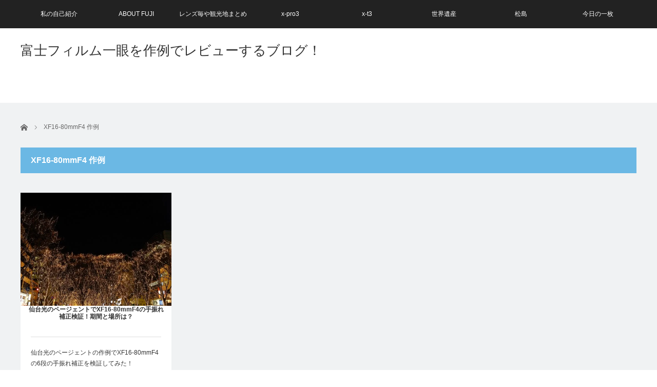

--- FILE ---
content_type: text/html; charset=UTF-8
request_url: https://fuji-x.jp/tag/xf16-80mmf4-%E4%BD%9C%E4%BE%8B/
body_size: 9078
content:
<!DOCTYPE html>
<html class="pc" lang="ja">
<head>
<meta charset="UTF-8">
<!--[if IE]><meta http-equiv="X-UA-Compatible" content="IE=edge"><![endif]-->
<meta name="viewport" content="width=device-width">
<title>XF16-80mmF4 作例に関する記事一覧</title>
<meta name="description" content="富士フィルムのミラーレス一眼で私が撮影した観光写真や草花など自然写真を紹介するブログです。">
<link rel="pingback" href="https://fuji-x.jp/xmlrpc.php">
<link rel="shortcut icon" href="https://fuji-x.jp/wp-content/uploads/2020/02/favicon.ico">
<meta name='robots' content='max-image-preview:large' />
<link rel='dns-prefetch' href='//s.w.org' />
<link rel="alternate" type="application/rss+xml" title="富士フィルム一眼を作例でレビューするブログ！ &raquo; フィード" href="https://fuji-x.jp/feed/" />
<link rel="alternate" type="application/rss+xml" title="富士フィルム一眼を作例でレビューするブログ！ &raquo; コメントフィード" href="https://fuji-x.jp/comments/feed/" />
<link rel="alternate" type="application/rss+xml" title="富士フィルム一眼を作例でレビューするブログ！ &raquo; XF16-80mmF4 作例 タグのフィード" href="https://fuji-x.jp/tag/xf16-80mmf4-%e4%bd%9c%e4%be%8b/feed/" />
		<script type="text/javascript">
			window._wpemojiSettings = {"baseUrl":"https:\/\/s.w.org\/images\/core\/emoji\/13.0.1\/72x72\/","ext":".png","svgUrl":"https:\/\/s.w.org\/images\/core\/emoji\/13.0.1\/svg\/","svgExt":".svg","source":{"concatemoji":"https:\/\/fuji-x.jp\/wp-includes\/js\/wp-emoji-release.min.js?ver=5.7.14"}};
			!function(e,a,t){var n,r,o,i=a.createElement("canvas"),p=i.getContext&&i.getContext("2d");function s(e,t){var a=String.fromCharCode;p.clearRect(0,0,i.width,i.height),p.fillText(a.apply(this,e),0,0);e=i.toDataURL();return p.clearRect(0,0,i.width,i.height),p.fillText(a.apply(this,t),0,0),e===i.toDataURL()}function c(e){var t=a.createElement("script");t.src=e,t.defer=t.type="text/javascript",a.getElementsByTagName("head")[0].appendChild(t)}for(o=Array("flag","emoji"),t.supports={everything:!0,everythingExceptFlag:!0},r=0;r<o.length;r++)t.supports[o[r]]=function(e){if(!p||!p.fillText)return!1;switch(p.textBaseline="top",p.font="600 32px Arial",e){case"flag":return s([127987,65039,8205,9895,65039],[127987,65039,8203,9895,65039])?!1:!s([55356,56826,55356,56819],[55356,56826,8203,55356,56819])&&!s([55356,57332,56128,56423,56128,56418,56128,56421,56128,56430,56128,56423,56128,56447],[55356,57332,8203,56128,56423,8203,56128,56418,8203,56128,56421,8203,56128,56430,8203,56128,56423,8203,56128,56447]);case"emoji":return!s([55357,56424,8205,55356,57212],[55357,56424,8203,55356,57212])}return!1}(o[r]),t.supports.everything=t.supports.everything&&t.supports[o[r]],"flag"!==o[r]&&(t.supports.everythingExceptFlag=t.supports.everythingExceptFlag&&t.supports[o[r]]);t.supports.everythingExceptFlag=t.supports.everythingExceptFlag&&!t.supports.flag,t.DOMReady=!1,t.readyCallback=function(){t.DOMReady=!0},t.supports.everything||(n=function(){t.readyCallback()},a.addEventListener?(a.addEventListener("DOMContentLoaded",n,!1),e.addEventListener("load",n,!1)):(e.attachEvent("onload",n),a.attachEvent("onreadystatechange",function(){"complete"===a.readyState&&t.readyCallback()})),(n=t.source||{}).concatemoji?c(n.concatemoji):n.wpemoji&&n.twemoji&&(c(n.twemoji),c(n.wpemoji)))}(window,document,window._wpemojiSettings);
		</script>
		<style type="text/css">
img.wp-smiley,
img.emoji {
	display: inline !important;
	border: none !important;
	box-shadow: none !important;
	height: 1em !important;
	width: 1em !important;
	margin: 0 .07em !important;
	vertical-align: -0.1em !important;
	background: none !important;
	padding: 0 !important;
}
</style>
	<link rel='stylesheet' id='style-css'  href='https://fuji-x.jp/wp-content/themes/view_tcd032/style.css?ver=2.4.4' type='text/css' media='screen' />
<link rel='stylesheet' id='wp-block-library-css'  href='https://fuji-x.jp/wp-includes/css/dist/block-library/style.min.css?ver=5.7.14' type='text/css' media='all' />
<link rel='stylesheet' id='quads-style-css-css'  href='https://fuji-x.jp/wp-content/plugins/quick-adsense-reloaded/includes/gutenberg/dist/blocks.style.build.css?ver=2.0.98.1' type='text/css' media='all' />
<link rel='stylesheet' id='toc-screen-css'  href='https://fuji-x.jp/wp-content/plugins/table-of-contents-plus/screen.min.css?ver=2411.1' type='text/css' media='all' />
<style id='quads-styles-inline-css' type='text/css'>

    .quads-location ins.adsbygoogle {
        background: transparent !important;
    }.quads-location .quads_rotator_img{ opacity:1 !important;}
    .quads.quads_ad_container { display: grid; grid-template-columns: auto; grid-gap: 10px; padding: 10px; }
    .grid_image{animation: fadeIn 0.5s;-webkit-animation: fadeIn 0.5s;-moz-animation: fadeIn 0.5s;
        -o-animation: fadeIn 0.5s;-ms-animation: fadeIn 0.5s;}
    .quads-ad-label { font-size: 12px; text-align: center; color: #333;}
    .quads_click_impression { display: none;} .quads-location, .quads-ads-space{max-width:100%;} @media only screen and (max-width: 480px) { .quads-ads-space, .penci-builder-element .quads-ads-space{max-width:340px;}}
</style>
<script type='text/javascript' src='https://fuji-x.jp/wp-includes/js/jquery/jquery.min.js?ver=3.5.1' id='jquery-core-js'></script>
<script type='text/javascript' src='https://fuji-x.jp/wp-includes/js/jquery/jquery-migrate.min.js?ver=3.3.2' id='jquery-migrate-js'></script>
<link rel="https://api.w.org/" href="https://fuji-x.jp/wp-json/" /><link rel="alternate" type="application/json" href="https://fuji-x.jp/wp-json/wp/v2/tags/247" />        <!-- Copyright protection script -->
        <meta http-equiv="imagetoolbar" content="no">
        <script>
            /*<![CDATA[*/
            document.oncontextmenu = function () {
                return false;
            };
            /*]]>*/
        </script>
        <script type="text/javascript">
            /*<![CDATA[*/
            document.onselectstart = function () {
                event = event || window.event;
                var custom_input = event.target || event.srcElement;

                if (custom_input.type !== "text" && custom_input.type !== "textarea" && custom_input.type !== "password") {
                    return false;
                } else {
                    return true;
                }

            };
            if (window.sidebar) {
                document.onmousedown = function (e) {
                    var obj = e.target;
                    if (obj.tagName.toUpperCase() === 'SELECT'
                        || obj.tagName.toUpperCase() === "INPUT"
                        || obj.tagName.toUpperCase() === "TEXTAREA"
                        || obj.tagName.toUpperCase() === "PASSWORD") {
                        return true;
                    } else {
                        return false;
                    }
                };
            }
            window.onload = function () {
                document.body.style.webkitTouchCallout = 'none';
                document.body.style.KhtmlUserSelect = 'none';
            }
            /*]]>*/
        </script>
        <script type="text/javascript">
            /*<![CDATA[*/
            if (parent.frames.length > 0) {
                top.location.replace(document.location);
            }
            /*]]>*/
        </script>
        <script type="text/javascript">
            /*<![CDATA[*/
            document.ondragstart = function () {
                return false;
            };
            /*]]>*/
        </script>
        <script type="text/javascript">

            document.addEventListener('DOMContentLoaded', () => {
                const overlay = document.createElement('div');
                overlay.id = 'overlay';

                Object.assign(overlay.style, {
                    position: 'fixed',
                    top: '0',
                    left: '0',
                    width: '100%',
                    height: '100%',
                    backgroundColor: 'rgba(255, 255, 255, 0.9)',
                    display: 'none',
                    zIndex: '9999'
                });

                document.body.appendChild(overlay);

                document.addEventListener('keydown', (event) => {
                    if (event.metaKey || event.ctrlKey) {
                        overlay.style.display = 'block';
                    }
                });

                document.addEventListener('keyup', (event) => {
                    if (!event.metaKey && !event.ctrlKey) {
                        overlay.style.display = 'none';
                    }
                });
            });
        </script>
        <style type="text/css">
            * {
                -webkit-touch-callout: none;
                -webkit-user-select: none;
                -moz-user-select: none;
                user-select: none;
            }

            img {
                -webkit-touch-callout: none;
                -webkit-user-select: none;
                -moz-user-select: none;
                user-select: none;
            }

            input,
            textarea,
            select {
                -webkit-user-select: auto;
            }
        </style>
        <!-- End Copyright protection script -->

        <!-- Source hidden -->

        <script>document.cookie = 'quads_browser_width='+screen.width;</script>
<script src="https://fuji-x.jp/wp-content/themes/view_tcd032/js/jscript.js?ver=2.4.4"></script>
<script src="https://fuji-x.jp/wp-content/themes/view_tcd032/js/comment.js?ver=2.4.4"></script>
<script src="https://fuji-x.jp/wp-content/themes/view_tcd032/js/header_fix.js?ver=2.4.4"></script>


<link rel="stylesheet" href="https://fuji-x.jp/wp-content/themes/view_tcd032/responsive.css?ver=2.4.4">
<link rel="stylesheet" media="screen and (max-width:641px)" href="https://fuji-x.jp/wp-content/themes/view_tcd032/footer-bar/footer-bar.css?ver=2.4.4">

<link rel="stylesheet" href="https://fuji-x.jp/wp-content/themes/view_tcd032/japanese.css?ver=2.4.4">

<!--[if lt IE 9]>
<script src="https://fuji-x.jp/wp-content/themes/view_tcd032/js/html5.js?ver=2.4.4"></script>
<![endif]-->

<style type="text/css">


a:hover, #index_news ol .date, #news_archive .date, #post_list_type1 #post_list .image a:hover, #post_list_type2 #post_list .image a:hover, #image_meta li a:hover,
 .mobile #comment_header ul li a:hover, .mobile #comment_header ul li.comment_switch_active a, .mobile #comment_header ul li.comment_switch_active a:hover
  { color:#6BB8E4; }

.post_content a, #category_desc a{ color:#333333; }
.post_content a:hover, #category_desc a:hover{ color:#6BB8E4; }

#footer_bottom_menu li a:hover, #copyright a:hover{ color:#6BB8E4; }

.pc #global_menu li a:hover, .pc #global_menu > ul > li.active > a, .pc #global_menu ul ul a, #return_top a, #index_news .link:hover, #post_list_type1 #post_list li .title a:hover, #post_list_type2 #post_list li .title a:hover, .archive_headline,
 #post_date_headline, #related_post .headline, #comment_headline, #single_news_headline, .side_headline, #news_archive_headline,
  #wp-calendar td a:hover, #wp-calendar #prev a:hover, #wp-calendar #next a:hover, .widget_search #search-btn input:hover, .widget_search #searchsubmit:hover, .side_widget.google_search #searchsubmit:hover, .collapse_category_list li a:hover,
   #submit_comment:hover, #post_pagination a:hover, #post_pagination p, a.menu_button:hover
    { background-color:#6BB8E4; }
.collapse_category_list li a:hover{ border-color: #6BB8E4; }
.pc #global_menu{ background-color:#222222; }
.pc #global_menu > ul > li a{ background-color:#222222; color:#FFFFFF; }

#bread_crumb li.home a:hover:before, #bread_crumb li a:hover{ color:#6BB8E4; }

.mobile #global_menu li a:hover { background-color:#6BB8E4 !important; }
@media only screen and (max-width: 991px) {
.mobile #global_menu li a:hover { background-color:#333!important; }
}


#footer_social_link li:before{ color:#CCCCCC; }
#footer_social_link li:hover:before { color:#6BB8E4; }
#footer_bottom_menu li a{ color:#333333; border-color:#333333; }
#copyright, #copyright a{ color:#333333; }
#footer_bottom{ background-color:#F1F2F4; }

#comment_textarea textarea:focus, #guest_info input:focus
 { border-color:#6BB8E4; }

#load_post a:hover
 { background:#6BB8E4; }

.pc #global_menu ul ul a:hover, #return_top a:hover
 { background-color:#457694; }

#post_title { font-size:21px; }
.post_content, #category_desc { font-size:15px; }
.single-news #post_title { font-size:21px; }
.single-news .post_content { font-size:14px; }
.home #post_list_type1 #post_list li .title { font-size:12px; }
.archive #post_list_type2 #post_list li .title { font-size:12px; }


#post_list_type1 #post_list li .title a {line-height: 14px;}
#post_list_type2 #post_list li .title a {line-height: 14px;}
.post_content a { color:#0044CC; }

</style>


<script src="https://fuji-x.jp/wp-content/themes/view_tcd032/js/imagesloaded.pkgd.min.js?ver=2.4.4"></script>
<script src="https://fuji-x.jp/wp-content/themes/view_tcd032/js/jquery.infinitescroll.min.js?ver=2.4.4"></script>
<script>
jQuery(document).ready(function($){

  $(window).load(function(){
   $('#post_list .article').css({opacity:'0'});
   $('#post_list .article').each(function(i){
    $(this).delay(i*150).queue(function() {
      $(this).addClass("active");
    });
   });
  });

  var $container = $('#post_list');

  $container.imagesLoaded( function() {

    $container.infinitescroll({
      navSelector  : '#load_post',
      nextSelector : '#load_post a',
      itemSelector : '.article',
      animate      : false,
      extraScrollPx: 300,
      loading: {
          msgText : '記事をロード中・・・',
          finishedMsg : 'これ以上記事はございません',
          img: 'https://fuji-x.jp/wp-content/themes/view_tcd032/img/common/loader.gif'
         }
      },
      //callback
      function( newElements ) {
        //var $newElems = $( newElements ).css({ opacity:0, margin:'0 13px 13px 0px' });
        var $newElems = $( newElements ).css({ opacity:0 });
        $newElems.imagesLoaded(function(){
          $newElems.each(function(i){
            $(this).delay(i*150).queue(function() {
              $(this).addClass('active');
            });
          });
        });
        $('#load_post').show();
      }
    );

    // click to include the next page
    $(window).off('.infscr');
    $('#load_post a').click(function(){
      $('#load_post').hide();
      $container.infinitescroll('retrieve');
      return false;
    });

  });

});
</script>

<script src="https://fuji-x.jp/wp-content/themes/view_tcd032/js/jquery.newsticker.js?ver=2.4.4"></script>



	
<!-- Global site tag (gtag.js) - Google Analytics -->
<script async src="https://www.googletagmanager.com/gtag/js?id=UA-149848832-1"></script>
<script>
  window.dataLayer = window.dataLayer || [];
  function gtag(){dataLayer.push(arguments);}
  gtag('js', new Date());

  gtag('config', 'UA-149848832-1');
</script>	
	
</head>
<body class="archive tag tag-xf16-80mmf4- tag-247">

 <!-- global menu -->
  <a href="#" class="menu_button"></a>
  <div id="global_menu" class="clearfix">
  <ul id="menu-%e3%82%ab%e3%83%86%e3%82%b4%e3%83%aa%e3%83%bc" class="menu"><li id="menu-item-98" class="menu-item menu-item-type-post_type menu-item-object-page menu-item-has-children menu-item-98"><a href="https://fuji-x.jp/shokai/">私の自己紹介</a>
<ul class="sub-menu">
	<li id="menu-item-101" class="menu-item menu-item-type-post_type menu-item-object-page menu-item-101"><a href="https://fuji-x.jp/shokai/">カメラ(x－t3)と写真が大好きな私の自己紹介！</a></li>
	<li id="menu-item-100" class="menu-item menu-item-type-post_type menu-item-object-page menu-item-privacy-policy menu-item-100"><a href="https://fuji-x.jp/poricy/">プライバシーポリシー</a></li>
	<li id="menu-item-99" class="menu-item menu-item-type-post_type menu-item-object-page menu-item-99"><a href="https://fuji-x.jp/%e5%95%8f%e3%81%84%e5%90%88%e3%82%8f%e3%81%9b%e5%85%88/">問い合わせ先</a></li>
</ul>
</li>
<li id="menu-item-700" class="menu-item menu-item-type-taxonomy menu-item-object-category menu-item-700"><a href="https://fuji-x.jp/category/fuji-aps-c/">ABOUT FUJI</a></li>
<li id="menu-item-701" class="menu-item menu-item-type-taxonomy menu-item-object-category menu-item-has-children menu-item-701"><a href="https://fuji-x.jp/category/x-t3/matome/">レンズ毎や観光地まとめ</a>
<ul class="sub-menu">
	<li id="menu-item-980" class="menu-item menu-item-type-custom menu-item-object-custom menu-item-980"><a href="https://fuji-x.jp/x-t3/xf16-55mmf2-8matome/">XF16-55mmF2.8の実写作例記事のまとめ</a></li>
	<li id="menu-item-979" class="menu-item menu-item-type-custom menu-item-object-custom menu-item-979"><a href="https://fuji-x.jp/x-t3/xf16-8f4matome/">XF16-80mmF4の実写作例記事のまとめ</a></li>
	<li id="menu-item-978" class="menu-item menu-item-type-custom menu-item-object-custom menu-item-978"><a href="https://fuji-x.jp/x-t3/xf18-55mmf2-8-4matome/">XF18-55mmF2.8-4の実写作例記事のまとめ</a></li>
</ul>
</li>
<li id="menu-item-1908" class="menu-item menu-item-type-taxonomy menu-item-object-category menu-item-has-children menu-item-1908"><a href="https://fuji-x.jp/category/x-pro3/">x-pro3</a>
<ul class="sub-menu">
	<li id="menu-item-1909" class="menu-item menu-item-type-taxonomy menu-item-object-category menu-item-1909"><a href="https://fuji-x.jp/category/x-pro3/xf16-80/">XF16-80mmF4</a></li>
</ul>
</li>
<li id="menu-item-1904" class="menu-item menu-item-type-taxonomy menu-item-object-category menu-item-has-children menu-item-1904"><a href="https://fuji-x.jp/category/x-t3/">x-t3</a>
<ul class="sub-menu">
	<li id="menu-item-1907" class="menu-item menu-item-type-taxonomy menu-item-object-category menu-item-1907"><a href="https://fuji-x.jp/category/x-t3/sakura/">桜</a></li>
	<li id="menu-item-1906" class="menu-item menu-item-type-taxonomy menu-item-object-category menu-item-1906"><a href="https://fuji-x.jp/category/x-t3/koyo/">紅葉</a></li>
	<li id="menu-item-1905" class="menu-item menu-item-type-taxonomy menu-item-object-category menu-item-1905"><a href="https://fuji-x.jp/category/x-t3/kanko/">観光地(景勝）</a></li>
</ul>
</li>
<li id="menu-item-142" class="menu-item menu-item-type-taxonomy menu-item-object-category menu-item-142"><a href="https://fuji-x.jp/category/x-t3/sekaiisan/">世界遺産</a></li>
<li id="menu-item-322" class="menu-item menu-item-type-taxonomy menu-item-object-category menu-item-322"><a href="https://fuji-x.jp/category/x-t3/matusima-x-t3/">松島</a></li>
<li id="menu-item-104" class="menu-item menu-item-type-taxonomy menu-item-object-category menu-item-104"><a href="https://fuji-x.jp/category/kyonoitimai/">今日の一枚</a></li>
</ul> </div>
    
 <div id="header">
  <div id="header_inner">

   <!-- logo -->
   <div id='logo_text'>
<h1 id="logo"><a href="https://fuji-x.jp/">富士フィルム一眼を作例でレビューするブログ！</a></h1>
</div>

   <!-- banner1 -->
            <div style="clear:both"></div>

  </div><!-- END #header_inner -->
 </div><!-- END #header -->

 
 <div id="contents">
  <div id="contents_inner" class="clearfix">

  <!-- bread crumb -->
    
<ul id="bread_crumb" class="clearfix" itemscope itemtype="http://schema.org/BreadcrumbList">
 <li itemprop="itemListElement" itemscope itemtype="http://schema.org/ListItem" class="home"><a itemprop="item" href="https://fuji-x.jp/"><span itemprop="name">ホーム</span></a><meta itemprop="position" content="1" /></li>

 <li itemprop="itemListElement" itemscope itemtype="http://schema.org/ListItem" class="last"><span itemprop="name">XF16-80mmF4 作例</span><meta itemprop="position" content="2" /></li>

</ul>
  
<h2 class="archive_headline">XF16-80mmF4 作例</h2>


<div id="post_list_type2">

  <ol id="post_list" class="clearfix">
    <li class="article">
   <div class="image">
    <img width="580" height="440" src="https://fuji-x.jp/wp-content/uploads/2019/12/sendaipejyento7-580x440.jpg" class="attachment-size2 size-size2 wp-post-image" alt="仙台光のページェント2019の写真" loading="lazy" />    <div class="desc">
          <ul>
      <li class="date"><time class="entry-date updated" datetime="2019-12-22T21:09:14+09:00">2019.12.22</time></li>      <li class="category"><a href="https://fuji-x.jp/category/x-t3/" rel="category tag">x-t3</a>, <a href="https://fuji-x.jp/category/x-t3/kanko/" rel="category tag">観光地(景勝）</a></li>           </ul>
         </div>
   </div>
   <h3 class="title"><a href="https://fuji-x.jp/xf16-80mmf4pejyento/" title="仙台光のページェントでXF16-80mmF4の手振れ補正検証！期間と場所は？">仙台光のページェントでXF16-80mmF4の手振れ補正検証！期間と場所は？</a></h3>
   <p class="excerpt"><a href="https://fuji-x.jp/xf16-80mmf4pejyento/">仙台光のページェントの作例でXF16-80mmF4の6段の手振れ補正を検証してみた！</a></p>  </li>
   </ol><!-- END #post_list -->
 
 
</div>


 
           
 

  </div><!-- END #contents_inner -->
 </div><!-- END #contents -->

 <div id="footer">
  <div id="footer_inner" class="clearfix">

      <div id="footer_widget_area1">
    <div class="side_widget clearfix ml_ad_widget" id="ml_ad_widget-2">
<a style="word-wrap: break-word;" href="https://hb.afl.rakuten.co.jp/hgc/19bfcd4a.08c2ae80.19bfcd4b.5ab222b9/?pc=https%3A%2F%2Fitem.rakuten.co.jp%2Fphotoassist%2F677%2F&m=http%3A%2F%2Fm.rakuten.co.jp%2Fphotoassist%2Fi%2F10000768%2F&link_type=pict&ut=eyJwYWdlIjoiaXRlbSIsInR5cGUiOiJwaWN0Iiwic2l6ZSI6IjMwMHgzMDAiLCJuYW0iOjEsIm5hbXAiOiJyaWdodCIsImNvbSI6MSwiY29tcCI6ImxlZnQiLCJwcmljZSI6MSwiYm9yIjoxLCJjb2wiOjAsImJidG4iOjEsInByb2QiOjB9" target="_blank" rel="nofollow noopener noreferrer"><img style="margin: 2px;" title="" src="https://hbb.afl.rakuten.co.jp/hgb/19bfcd4a.08c2ae80.19bfcd4b.5ab222b9/?me_id=1309008&item_id=10000768&m=https%3A%2F%2Fthumbnail.image.rakuten.co.jp%2F%400_mall%2Fphotoassist%2Fcabinet%2F06421775%2Ffuji-npw126s-1-1.jpg%3F_ex%3D80x80&pc=https%3A%2F%2Fthumbnail.image.rakuten.co.jp%2F%400_mall%2Fphotoassist%2Fcabinet%2F06421775%2Ffuji-npw126s-1-1.jpg%3F_ex%3D300x300&s=300x300&t=pict" alt="" border="0" /></a>
</div>
   </div>
   
   <div class="footer_menu_wrapper">
   <!-- footer menu1 -->
      <div id="footer_menu1" class="footer_menu clearfix">
    <h3 class="footer_headline">Menu1</h3>
    <ul id="menu-%e3%83%a1%e3%83%8b%e3%83%a5%e3%83%bc" class="menu"><li id="menu-item-981" class="menu-item menu-item-type-taxonomy menu-item-object-category menu-item-981"><a href="https://fuji-x.jp/category/x-t3/">x-t3</a></li>
<li id="menu-item-982" class="menu-item menu-item-type-taxonomy menu-item-object-category menu-item-982"><a href="https://fuji-x.jp/category/x-t3/kanko/">観光地(景勝）</a></li>
<li id="menu-item-983" class="menu-item menu-item-type-taxonomy menu-item-object-category menu-item-983"><a href="https://fuji-x.jp/category/x-t3/koyo/">紅葉</a></li>
<li id="menu-item-984" class="menu-item menu-item-type-taxonomy menu-item-object-category menu-item-984"><a href="https://fuji-x.jp/category/x-t3/matusima-x-t3/">松島</a></li>
<li id="menu-item-985" class="menu-item menu-item-type-taxonomy menu-item-object-category menu-item-985"><a href="https://fuji-x.jp/category/x-t3/sekaiisan/">世界遺産</a></li>
<li id="menu-item-986" class="menu-item menu-item-type-taxonomy menu-item-object-category menu-item-986"><a href="https://fuji-x.jp/category/x-t3/sakura/">桜</a></li>
<li id="menu-item-987" class="menu-item menu-item-type-taxonomy menu-item-object-category menu-item-987"><a href="https://fuji-x.jp/category/x-t3/matome/">レンズ毎や観光地まとめ</a></li>
<li id="menu-item-988" class="menu-item menu-item-type-taxonomy menu-item-object-category menu-item-988"><a href="https://fuji-x.jp/category/fuji-aps-c/">ABOUT FUJI</a></li>
<li id="menu-item-989" class="menu-item menu-item-type-taxonomy menu-item-object-category menu-item-989"><a href="https://fuji-x.jp/category/goshuin/">御朱印と神社仏閣</a></li>
<li id="menu-item-990" class="menu-item menu-item-type-taxonomy menu-item-object-category menu-item-990"><a href="https://fuji-x.jp/category/kyonoitimai/">今日の一枚</a></li>
</ul>   </div>
   
   <!-- footer menu2 -->
      <div id="footer_menu2" class="footer_menu clearfix">
    <h3 class="footer_headline">Menu2</h3>
    <ul id="menu-%e3%83%a1%e3%83%8b%e3%83%a5%e3%83%bc2" class="menu"><li id="menu-item-991" class="menu-item menu-item-type-taxonomy menu-item-object-category menu-item-991"><a href="https://fuji-x.jp/category/x-t3/">x-t3</a></li>
<li id="menu-item-992" class="menu-item menu-item-type-taxonomy menu-item-object-category menu-item-992"><a href="https://fuji-x.jp/category/x-t3/kanko/">観光地(景勝）</a></li>
<li id="menu-item-993" class="menu-item menu-item-type-taxonomy menu-item-object-category menu-item-993"><a href="https://fuji-x.jp/category/x-t3/koyo/">紅葉</a></li>
<li id="menu-item-994" class="menu-item menu-item-type-taxonomy menu-item-object-category menu-item-994"><a href="https://fuji-x.jp/category/x-t3/matusima-x-t3/">松島</a></li>
<li id="menu-item-995" class="menu-item menu-item-type-taxonomy menu-item-object-category menu-item-995"><a href="https://fuji-x.jp/category/x-t3/sekaiisan/">世界遺産</a></li>
<li id="menu-item-996" class="menu-item menu-item-type-taxonomy menu-item-object-category menu-item-996"><a href="https://fuji-x.jp/category/x-t3/sakura/">桜</a></li>
<li id="menu-item-997" class="menu-item menu-item-type-taxonomy menu-item-object-category menu-item-997"><a href="https://fuji-x.jp/category/x-t3/matome/">レンズ毎や観光地まとめ</a></li>
<li id="menu-item-998" class="menu-item menu-item-type-taxonomy menu-item-object-category menu-item-998"><a href="https://fuji-x.jp/category/goshuin/">御朱印と神社仏閣</a></li>
<li id="menu-item-999" class="menu-item menu-item-type-taxonomy menu-item-object-category menu-item-999"><a href="https://fuji-x.jp/category/kyonoitimai/">今日の一枚</a></li>
</ul>   </div>
      </div>

      <div id="footer_widget_area2">
    <div class="side_widget clearfix styled_post_list4_widget" id="styled_post_list4_widget-2">
<h3 class="footer_headline">最近の記事</h3><div class="styled_post_list4">
  <ol class="clearfix">
    <li><a class="image" href="https://fuji-x.jp/ikoku/" title="「異国情緒」あふれるの意味と使い方と例文！言い換えと英語表現！"><img width="200" height="200" src="https://fuji-x.jp/wp-content/uploads/2021/05/sugigoke8hgatu1-200x200.jpg" class="attachment-size1 size-size1 wp-post-image" alt="スギゴケの8月の風景写真" loading="lazy" srcset="https://fuji-x.jp/wp-content/uploads/2021/05/sugigoke8hgatu1-200x200.jpg 200w, https://fuji-x.jp/wp-content/uploads/2021/05/sugigoke8hgatu1-120x120.jpg 120w" sizes="(max-width: 200px) 100vw, 200px" /></a></li>
    <li><a class="image" href="https://fuji-x.jp/nihoitimamesakura/" title="x-s10と「XF16-80mmF4 R OIS WR」で撮影！日本一の千手桜の写真"><img width="200" height="200" src="https://fuji-x.jp/wp-content/uploads/2021/05/senjyusakura20215gatu111-200x200.jpg" class="attachment-size1 size-size1 wp-post-image" alt="日本一（自称）のマメサクラの写真" loading="lazy" srcset="https://fuji-x.jp/wp-content/uploads/2021/05/senjyusakura20215gatu111-200x200.jpg 200w, https://fuji-x.jp/wp-content/uploads/2021/05/senjyusakura20215gatu111-120x120.jpg 120w" sizes="(max-width: 200px) 100vw, 200px" /></a></li>
    <li><a class="image" href="https://fuji-x.jp/sugigoke8gatu/" title="スギゴケが土に自生の8月の栽培画像！手入れや土壌は？x-t4撮影写真！"><img width="200" height="200" src="https://fuji-x.jp/wp-content/uploads/2021/05/sugigoke8hgatu111-200x200.jpg" class="attachment-size1 size-size1 wp-post-image" alt="スギゴケの8月の風景写真" loading="lazy" srcset="https://fuji-x.jp/wp-content/uploads/2021/05/sugigoke8hgatu111-200x200.jpg 200w, https://fuji-x.jp/wp-content/uploads/2021/05/sugigoke8hgatu111-120x120.jpg 120w" sizes="(max-width: 200px) 100vw, 200px" /></a></li>
    <li><a class="image" href="https://fuji-x.jp/iwahiba8gatu/" title="イワヒバの育て方は自生でも植え替え不要で十分！写真はx-t4で撮影！"><img width="200" height="200" src="https://fuji-x.jp/wp-content/uploads/2021/05/iwahiba8gatu19-200x200.jpg" class="attachment-size1 size-size1 wp-post-image" alt="我が家のイワヒバの8月の写真" loading="lazy" srcset="https://fuji-x.jp/wp-content/uploads/2021/05/iwahiba8gatu19-200x200.jpg 200w, https://fuji-x.jp/wp-content/uploads/2021/05/iwahiba8gatu19-120x120.jpg 120w" sizes="(max-width: 200px) 100vw, 200px" /></a></li>
    <li><a class="image" href="https://fuji-x.jp/aratosawadamunoshasin/" title="栗駒荒砥沢ダムの5月現在の水位と栗駒山の風景の写真！x-s10で撮影！"><img width="200" height="200" src="https://fuji-x.jp/wp-content/uploads/2021/05/aratosawadamu20215gatu12-200x200.jpg" class="attachment-size1 size-size1 wp-post-image" alt="荒砥沢ダムの5月の風景写真" loading="lazy" srcset="https://fuji-x.jp/wp-content/uploads/2021/05/aratosawadamu20215gatu12-200x200.jpg 200w, https://fuji-x.jp/wp-content/uploads/2021/05/aratosawadamu20215gatu12-120x120.jpg 120w" sizes="(max-width: 200px) 100vw, 200px" /></a></li>
    <li><a class="image" href="https://fuji-x.jp/kurikomayama5gatu/" title="栗駒山の5月の写真！登山はまだ早い春の残雪残る風景！x-s10で撮影！"><img width="200" height="200" src="https://fuji-x.jp/wp-content/uploads/2021/04/x-s10-kurikomayamano4gatu-200x200.jpg" class="attachment-size1 size-size1 wp-post-image" alt="" loading="lazy" srcset="https://fuji-x.jp/wp-content/uploads/2021/04/x-s10-kurikomayamano4gatu-200x200.jpg 200w, https://fuji-x.jp/wp-content/uploads/2021/04/x-s10-kurikomayamano4gatu-120x120.jpg 120w" sizes="(max-width: 200px) 100vw, 200px" /></a></li>
    <li><a class="image" href="https://fuji-x.jp/ebineran2021/" title="エビネラン5月の写真！育て方は地植えで自生そのもの！x-s10で撮影！"><img width="200" height="200" src="https://fuji-x.jp/wp-content/uploads/2021/05/ebine2021111-200x200.jpg" class="attachment-size1 size-size1 wp-post-image" alt="エビネの自生している写真" loading="lazy" srcset="https://fuji-x.jp/wp-content/uploads/2021/05/ebine2021111-200x200.jpg 200w, https://fuji-x.jp/wp-content/uploads/2021/05/ebine2021111-120x120.jpg 120w" sizes="(max-width: 200px) 100vw, 200px" /></a></li>
    <li><a class="image" href="https://fuji-x.jp/x-s10konyurebiew/" title="x-s10購入レビュー！XF16-80mmF4を装着した写真と試し撮りの作例！"><img width="200" height="200" src="https://fuji-x.jp/wp-content/uploads/2021/04/x-s10-niwanosugigokenoshasin-200x200.jpg" class="attachment-size1 size-size1 wp-post-image" alt="庭のスギゴケの春の写真" loading="lazy" srcset="https://fuji-x.jp/wp-content/uploads/2021/04/x-s10-niwanosugigokenoshasin-200x200.jpg 200w, https://fuji-x.jp/wp-content/uploads/2021/04/x-s10-niwanosugigokenoshasin-120x120.jpg 120w" sizes="(max-width: 200px) 100vw, 200px" /></a></li>
    <li><a class="image" href="https://fuji-x.jp/irihatadamukoyo/" title="入畑ダムの紅葉と展望台のx-t4撮影写真！天気や水位やアクセス情報！"><img width="200" height="200" src="https://fuji-x.jp/wp-content/uploads/2020/11/irihatakoyo116-200x200.jpg" class="attachment-size1 size-size1 wp-post-image" alt="入畑ダムの風景写真" loading="lazy" srcset="https://fuji-x.jp/wp-content/uploads/2020/11/irihatakoyo116-200x200.jpg 200w, https://fuji-x.jp/wp-content/uploads/2020/11/irihatakoyo116-120x120.jpg 120w" sizes="(max-width: 200px) 100vw, 200px" /></a></li>
   </ol>
 </div>
</div>
   </div>
   
  </div><!-- END #footer_inner -->
 </div><!-- END #footer -->

 <div id="footer_bottom">
  <div id="footer_bottom_inner" class="clearfix">

   <!-- social button -->
      <ul class="user_sns clearfix" id="footer_social_link">
                                          <li class="rss"><a class="target_blank" href="https://fuji-x.jp/feed/">RSS</a></li>   </ul>
   
   <!-- footer bottom menu -->
      <div id="footer_bottom_menu">
    <ul id="menu-%e3%83%a1%e3%83%8b%e3%83%a5%e3%83%bc2-1" class="menu"><li class="menu-item menu-item-type-taxonomy menu-item-object-category menu-item-991"><a href="https://fuji-x.jp/category/x-t3/">x-t3</a></li>
<li class="menu-item menu-item-type-taxonomy menu-item-object-category menu-item-992"><a href="https://fuji-x.jp/category/x-t3/kanko/">観光地(景勝）</a></li>
<li class="menu-item menu-item-type-taxonomy menu-item-object-category menu-item-993"><a href="https://fuji-x.jp/category/x-t3/koyo/">紅葉</a></li>
<li class="menu-item menu-item-type-taxonomy menu-item-object-category menu-item-994"><a href="https://fuji-x.jp/category/x-t3/matusima-x-t3/">松島</a></li>
<li class="menu-item menu-item-type-taxonomy menu-item-object-category menu-item-995"><a href="https://fuji-x.jp/category/x-t3/sekaiisan/">世界遺産</a></li>
<li class="menu-item menu-item-type-taxonomy menu-item-object-category menu-item-996"><a href="https://fuji-x.jp/category/x-t3/sakura/">桜</a></li>
<li class="menu-item menu-item-type-taxonomy menu-item-object-category menu-item-997"><a href="https://fuji-x.jp/category/x-t3/matome/">レンズ毎や観光地まとめ</a></li>
<li class="menu-item menu-item-type-taxonomy menu-item-object-category menu-item-998"><a href="https://fuji-x.jp/category/goshuin/">御朱印と神社仏閣</a></li>
<li class="menu-item menu-item-type-taxonomy menu-item-object-category menu-item-999"><a href="https://fuji-x.jp/category/kyonoitimai/">今日の一枚</a></li>
</ul>   </div>
   
   <p id="copyright">Copyright &copy;&nbsp; <a href="https://fuji-x.jp/">富士フィルム一眼を作例でレビューするブログ！</a> All rights reserved.</p>

  </div>
 </div>


 <div id="return_top">
  <a href="#header_top"><span>PAGE TOP</span></a>
 </div>

 
<script type='text/javascript' id='toc-front-js-extra'>
/* <![CDATA[ */
var tocplus = {"visibility_show":"show","visibility_hide":"hide","width":"Auto"};
/* ]]> */
</script>
<script type='text/javascript' src='https://fuji-x.jp/wp-content/plugins/table-of-contents-plus/front.min.js?ver=2411.1' id='toc-front-js'></script>
<script type='text/javascript' src='https://fuji-x.jp/wp-includes/js/wp-embed.min.js?ver=5.7.14' id='wp-embed-js'></script>
<script type='text/javascript' src='https://fuji-x.jp/wp-content/plugins/quick-adsense-reloaded/assets/js/ads.js?ver=2.0.98.1' id='quads-ads-js'></script>
</body>
</html><!-- WP Fastest Cache file was created in 0.280 seconds, on 2026年1月21日 @ 9:38 PM -->

--- FILE ---
content_type: text/css
request_url: https://fuji-x.jp/wp-content/themes/view_tcd032/responsive.css?ver=2.4.4
body_size: 6680
content:
@charset "utf-8";


@media screen and (max-width:641px) {
  body { min-width:0; }
}

/* レイアウト */

@media screen and (min-width:820px) and (max-width:1232px) {
  #header { min-width:initial; min-width:auto; width:100%; }
  #header_inner { width:100%; max-width:1232px; margin:0 auto; position:relative; }
  #contents { min-width:initial; min-width:auto; width:100%; }
  #contents_inner { width:100%; max-width:1232px; margin:0 auto; padding:20px 0 80px; }
  #main_col { width:-webkit-calc(100% - 8.3478% - 300px); width:-moz-calc(100% - 8.3478% - 300px); width:calc(100% - 8.3478% - 300px); }
  #sid_col { width:300px; }
  .page-template-page-noside #main_col { width:100%; max-width:1232px; float:none; }
  .page-template-page-category #main_col { width:100%; max-width:1232px; float:none; }
}

@media screen and (min-width:641px) and (max-width:820px) {
  #header { min-width:initial; min-width:auto; width:100%; }
  #header_inner { width:100%; max-width:820px; margin:0 auto; position:relative; }
  #contents { min-width:initial; min-width:auto; width:100%; }
  #contents_inner { width:100%; max-width:820px; margin:0 auto; padding:20px 0 80px; }
  #main_col { width:100%; float:none; }
  #side_col { width:100%; float:none; padding: 0}
  .page-template-page-noside #main_col { width:100%; max-width:820px; float:none; }
  .page-template-page-category #main_col { width:100%; max-width:820px; float:none; }
}

/*@media screen and (max-width:641px) {*/
@media screen and (max-width:1232px) {
  #header { height:60px; min-width:100%; width:100%; background:#fff; position:relative; left:0px; top:0px; z-index:1; margin:0; }
  #header_inner { height:auto; width:auto; margin:0 auto; padding:0; position:relative; }
  #contents { width:auto; min-width:100%; margin:0; padding:0; }
  #contents_inner { width:auto; margin:0; padding:20px 0; }
  #main_col { width:auto; float:none; position:relative; margin:0; padding:0; }
  #side_col { width:auto; float:none; margin:0 0 -15px 0; padding:10px 20px 30px; position:relative; background: none !important; }
  .page-template-page-noside #main_col { width:auto; float:none; }
  .page-template-page-category #main_col { width:auto; float:none; }
}


/* ----------------------------------------------------------------------
 ヘッダー
---------------------------------------------------------------------- */
@media screen and (max-width:1232px) {

/* グローバルメニュー */
  /*a.menu_button {
     position:absolute; right:0; top:3px; z-index:9; border-left:1px solid #ddd;
     display:inline-block; font-size:11px; color:#333; padding:0 15px; height:60px; line-height:60px; text-decoration:none;
  }
  a.menu_button:hover { background:#222; color:#fff; }
  a.menu_button.active { color:#fff; background:#333; }*/
  a.menu_button {
    position:absolute; right:0px; top:0px; z-index:9;
    display:inline-block; font-size:11px; color:#333; width:60px; height:60px; line-height:56px; text-decoration:none;
  }
  a.menu_button span { text-indent:100%; white-space:nowrap; overflow:hidden; display:block; }
  a.menu_button:before {
    font-family:'design_plus'; color:#888; display:block; position:absolute; top:17px; left:19px;
    font-size:18px; width:24px; height:24px; line-height:24px;
		text-align: center;
    -webkit-font-smoothing: antialiased; -moz-osx-font-smoothing: grayscale;
  }
  a.menu_button:before { content:'\f0c9'; }
  a.menu_button:hover, a.menu_button.active { background:#333; }
  a.menu_button:hover:before, a.menu_button.active:before { color:#fff; }
}

/*@media screen and (min-width:641px) and (max-width:1232px) {*/
@media screen and (max-width:1232px) {
  .pc #global_menu { z-index:100; background:#222222; min-width:initial; min-width:auto; width:100%; }
  .pc #global_menu > ul { height:auto; width:100%; margin:0 auto; padding-top:20px; text-align:center; font-size:0; }
  .pc #global_menu > ul > li { display:inline-block; min-width:150px; margin-bottom:20px; font-size:1%; vertical-align:middle; position:relative; -moz-box-sizing:border-box; -webkit-box-sizing:border-box; -o-box-sizing:border-box; -ms-box-sizing:border-box; box-sizing:border-box; }
  .pc #global_menu > ul > li:nth-child(9n), .pc #global_menu > ul > li:nth-child(10n), .pc #global_menu > ul > li:nth-child(11n), .pc #global_menu > ul > li:nth-child(12n)
  .pc #global_menu > ul > li:nth-child(13n), .pc #global_menu > ul > li:nth-child(14n), .pc #global_menu > ul > li:nth-child(15n)
    { display:none; }
  .pc #global_menu > ul > li a { color:#fff; background:#222222; height:auto; line-height:normal; font-size:12px; text-decoration:none; display:block; text-align:center; }
  .pc #global_menu li a:hover { background:#6bb8e4; text-decoration:none; }
  .pc #global_menu > ul > li.active > a { background:#6bb8e4; }

  .pc #global_menu ul ul { display:none; width:220px; position:absolute; top:55px; left:0px; margin:0; padding:0; }
  .pc #global_menu ul ul ul { left:100%; top:0; margin:0 0 0 -1px; border:none; }
  .pc #global_menu ul ul li { width:220px; line-height:150%; padding:0; margin:0; text-align:left; -moz-box-sizing:border-box; -webkit-box-sizing:border-box; -o-box-sizing:border-box; -ms-box-sizing:border-box; box-sizing:border-box; position:relative; }
  .pc #global_menu ul ul a { display:block; font-size:11px; background:#6bb8e4; position:relative; padding:14px 20px 12px 20px; height:auto; line-height:160%; margin:0; text-align:left; box-shadow:none; color:#fff; }
  .pc #global_menu ul ul a:hover { background:#457694; color:#fff; text-decoration:none; }

  .pc #global_menu li.hide_menu { display:none; }
}

@media screen and (max-width:1232px) {
  #global_menu { display:none; clear:both; width:100%; margin:0; top:60px; position:absolute; z-index:9; box-shadow: 1px 2px 1.5px rgba(0, 0, 0, 0.1); -moz-box-shadow: 1px 2px 1.5px rgba(0, 0, 0, 0.1); -webkit-box-shadow: 1px 2px 1.5px rgba(0, 0, 0, 0.1); }
  #global_menu ul { margin:0; }
  #global_menu a { display:block; border:1px solid #666; margin:0 0 -1px 0; padding:2px 10px 2px 32px; line-height:40px; text-decoration:none; color:#fff; background:#333 url(img/common/arrow4.png) no-repeat 20px  !important; }
  #global_menu a:hover { color:#fff; }
  #global_menu ul ul a { padding-left:46px; background:#333 url(img/common/arrow4.png) no-repeat 34px !important; }
  #global_menu ul ul ul a { padding-left:60px; background:#333 url(img/common/arrow4.png) no-repeat 48px  !important; }

/* 言語ボタン */
#header_lang_button {
  position:absolute; z-index:50; top:0px; right:65px;
  display:inline-block; font-size:11px; width:50px; height:60px; line-height:60px; text-decoration:none; text-align:center;
}
#header_lang_button span { text-indent:100%; white-space:nowrap; overflow:hidden; display:block; }
#header_lang_button:before {
  font-family:'design_plus'; display:block; position:absolute; top:20px; left:0; right:0; margin:auto;
  font-size:18px; width:18px; height:18px; line-height:18px;
  -webkit-font-smoothing: antialiased; -moz-osx-font-smoothing: grayscale;
}
#header_lang_button:before { content:'\e942'; }
#header_lang_button:hover, a.menu_button.active { }
#header_lang_button:hover:before, #header_lang_button.active:before { }


/* 言語メニュー */
#header_lang { width:100%; margin:0; z-index:9; }
#header_lang > ul { display:none; margin:0; top:60px; position:absolute; width:100%; z-index:100; }
#header_lang ul ul { }
#header_lang a {
  position:relative; display:block;  margin:0; padding:18px 20px; line-height:1.6; overflow:hidden; text-decoration:none;
  color:#fff; font-size:13px; border-bottom:1px solid rgba(255,255,255,0.2);
  -webkit-box-sizing:border-box; box-sizing:border-box;
}
#header_lang ul ul li:last-child a { border:none; }
#header_lang a:hover { color:#fff; }
#header_lang a.active_site { pointer-events:none; color:rgba(255,255,255,0.3) !important; }
#header_lang img { display:block; width:20px; height:20px; border-radius:100%; position:absolute; left:30px; top:0px; bottom:0px; margin:auto; }
#header_lang a.has_flag { padding-left:60px; }
#header_lang a.active_site img { opacity:0.6; }
}

@media screen and (max-width: 991px) {
	a.menu_button:hover {
		background: transparent!important;
	}
	a.menu_button:hover::before {
		color: #888;
	}
	.mobile #global_menu li a:hover {
		background-color: #333!important;
	}
}

/* ロゴ */

/*@media screen and (min-width:641px) and (max-width:1232px) {*/
@media screen and (max-width:1232px) {
  .pc #logo_text h1 { margin:20px 15px 0; }
  .pc #logo_image h1 { position:static; padding:20px 15px 0; float: none; text-align:center; }
  .pc #logo_image h1 img { display:inline; }
}

@media screen and (max-width:1232px) {
/*@media screen and (max-width:641px) {*/
  #logo_text { margin:21px 0 0 15px; z-index:9999; float:left; }
  #logo_text h1 { font-size:18px; font-weight:normal; }
  #logo_text a, #logo_image h1 a { color:#333; text-decoration:none; display:block; }
  #logo_text a:hover, #logo_image h1 a:hover { text-decoration:underline; }
  #logo_image { margin:21px 0 0 15px; z-index:9999; float:left; }
  #logo_image h1 { top:0px !important; left:0px !important; font-weight:normal; margin:0; padding:0; line-height:100%; font-size:18px; }
  #logo_image h1 img { display:none; }
  #logo_image h1 a:before { content:attr(data-label); }

  #logo_image_mobile { margin:0; font-size:18px; font-weight:normal; display:inline; text-align: center;}
  #logo_image_mobile a { display:flex; justify-content:center; align-items:center; height:60px; margin:0; }
  #logo_image_mobile a img { width:auto; display:block; }
}

/* バナー */

@media screen and (max-width:1232px) {
/*@media screen and (min-width:641px) and (max-width:1232px) {*/
  #header_banner_area { padding:20px 15px; float:none; text-align:center; }
  #header_banner_area a img { display:inline; }
}

@media screen and (max-width:1232px) {
/*@media screen and (max-width:641px) {*/
  #header_banner_area { display:none; }
}

/* パンくずリンク */


@media screen and (min-width:641px) and (max-width:1232px) {
  #bread_crumb { padding:0 15px 20px; }
}

@media screen and (max-width:641px) {
  #bread_crumb { padding:0; margin:0 20px 20px; width:auto; }
  #bread_crumb li { font-size:10px; line-height:160%; }
}



/* ----------------------------------------------------------------------
 トップページ
---------------------------------------------------------------------- */

/* スライダー */
@media screen and (max-width:830px) {
 #header_slider .item video { width:auto; height:100%; position:absolute; left:-100%; right:-100%;margin:auto; }
}
@media screen and (max-width:730px) {
  #header_slider { min-width:inherit; padding-top:0; height:450px; }
  #header_slider .item { height:450px !important; }
  #header_slider .caption { width:auto; height:450px; margin:0 auto; position:relative; }
  #header_slider .caption_inner { padding:0 35px; }
  #header_slider .caption .desc { font-size:14px; line-height:2.0; margin:10px 0 0 0; }
  #header_slider .caption .button { font-size:12px; min-width:180px; height:45px; line-height:45px; padding:0 67px 0 50px; }
  #header_slider .caption .button span:after { top:-14px; }

  #header_slider .item video { width:100%; height:auto; }
  #header_slider .caption.type2 { height:100%; }

  #header_slider .caption .title { font-size:24px; }
  #header_slider .item video { width:100%; height:auto; }
  #header_slider .caption.type2 h3 { padding:30px 0; }
}
@media screen and (max-width:690px) {
  #header_slider .item video { width:auto; height:100%; }
}
#header_slider .item iframe { position:absolute; }
@media screen and (max-width:730px) {
  #header_slider { height:380px; }
  #header_slider .item { height:380px !important;}
  #header_slider .caption { height:380px; }
  #header_slider .caption_inner { padding:0 20px; }
  #header_slider .caption .title { font-size:24px !important; }
  #header_slider .caption .desc { font-size:12px; }
}


/* トップページのNEWS */

@media screen and (min-width:641px) and (max-width:1232px) {
  #index_news { position:relative; width:auto; height:auto; background:none; overflow:hidden; font-size:12px; margin:0 15px 15px; padding:0; }
  #index_news .headline {
  display:block; width:100%; height:45px; line-height:45px; background:#fff; color:#000; font-size: 14px; text-align:left; float:none; margin:0; padding:0 15px;
  -moz-box-sizing:border-box; -webkit-box-sizing:border-box; -o-box-sizing:border-box; -ms-box-sizing:border-box; box-sizing:border-box;
  }
  #index_news #newsticker { background:#fff; padding:0 15px; }
  #index_news .newsticker { position:relative; overflow:hidden; width:auto; background:none; height:55px; margin:0; float:none; padding:0; }
  #index_news ol { margin:0; position:absolute; top:0px; }
  #index_news ol li { height:55px; overflow:hidden; line-height:180%; font-size:11px;}
  #index_news ol .date { width:auto; height:auto; line-height:100%; display:block; color:#6db8e2; float:none; margin:0 0 6px 0; }
  #index_news ol .title { width:auto; height:auto; line-height:100%; display:inline; float:none; }
  #index_news .link {
    text-decoration:none; width:auto; height:35px; line-height:35px; display:block; background:#fff;
    color:#000; float:none; padding:0 15px; text-align: right;
    -moz-box-sizing:border-box; -webkit-box-sizing:border-box; -o-box-sizing:border-box; -ms-box-sizing:border-box; box-sizing:border-box;
  }
  #index_news .link:after {
    font-family:'design_plus'; color:#000;
    font-size:12px;
    content:'\e910';
    position: relative;
    top: 1px;
    margin-left: 5px;
  }

  #post_list_type1 #post_list { text-align:center; }
  #post_list_type2 #post_list { text-align:center; }
}

@media screen and (max-width:641px) {
  #index_news { position:relative; width:auto; height:auto; background:none; overflow:hidden; font-size:12px; margin:0 15px 15px; padding:0; }
  #index_news .headline {
    display:block; width:100%; height:45px; line-height:45px; background:#fff; color:#000; font-size: 14px; text-align:left; float:none; margin:0; padding:0 15px;
    -moz-box-sizing:border-box; -webkit-box-sizing:border-box; -o-box-sizing:border-box; -ms-box-sizing:border-box; box-sizing:border-box;
  }
  #index_news #newsticker { background:#fff; padding:0 15px; }
  #index_news .newsticker { position:relative; overflow:hidden; width:auto; background:none; height:55px; margin:0; float:none; padding:0; }
  #index_news ol { margin:0; position:absolute; top:0px; }
  #index_news ol li { height:55px; overflow:hidden; line-height:180%; font-size:11px;}
  #index_news ol .date { width:auto; height:auto; line-height:100%; display:block; color:#6db8e2; float:none; margin:0 0 6px 0; }
  #index_news ol .title { width:auto; height:auto; line-height:100%; display:inline; float:none; }
  #index_news .link {
    text-decoration:none; width:auto; height:35px; line-height:35px; display:block; background:#fff;
    color:#000; float:none; padding:0 15px; text-align: right;
    -moz-box-sizing:border-box; -webkit-box-sizing:border-box; -o-box-sizing:border-box; -ms-box-sizing:border-box; box-sizing:border-box;
  }
  #index_news .link:after {
    font-family:'design_plus'; color:#000;
    font-size:12px;
    content:'\e910';
    position: relative;
    top: 1px;
    margin-left: 5px;
  }
}

/* アーカイブページの見出し */
@media screen and (max-width:641px) {
  .archive_headline { width:auto; padding:0 20px; height:40px; line-height:40px; background:#6bb8e4; color:#fff; font-size:14px; font-weight: normal; margin:0 20px 15px; text-align: center; }
  #category_desc { margin:0 20px 15px; }
  #category_desc p { line-height:180%; }
}

/* 記事一覧（トップページ） */
@media screen and (min-width:923px) and (max-width:1232px) {
  #post_list_type1 { width:auto; overflow:hidden; position:relative; padding-bottom:22px; margin:0 15px; }
  #post_list_type1 #post_list { text-align:left; }
  #post_list_type1 #post_list > li { /*margin:0 4px 15px 4px; width:32.3%;*/ margin: 0 4px 13px; width: calc((100% - 16px) / 3); height:auto; }
/*
  #post_list_type1 #post_list > li:nth-child(3n-2) { margin:0 4px 13px 0; }
  #post_list_type1 #post_list > li:nth-child(3n) { margin:0 0px 13px 4px; }
*/
  #post_list_type1 #post_list > li:nth-of-type(3n-2) { margin:0 4px 13px 0; }
  #post_list_type1 #post_list > li:nth-of-type(3n) { margin:0 0px 13px 4px; }
  #post_list_type1 #post_list li .title a { width:100%; -moz-box-sizing:border-box; -webkit-box-sizing:border-box; -o-box-sizing:border-box; -ms-box-sizing:border-box; box-sizing:border-box;}
  #post_list li .image { position:relative; display:block; overflow:hidden; text-align:center; width:100%; height: calc((100vw ) / 3 * 200 / 300); background:#000; }
}

@media screen and (min-width:641px) and (max-width:923px) {
  #post_list_type1 { width:auto; overflow:hidden; position:relative; padding-bottom:22px; margin:0 15px; }
  #post_list_type1 #post_list { text-align:left; }
  #post_list_type1 #post_list > li { /*margin:0 4px 15px 4px; width:48.7%; */ margin: 0 4px 13px; width: calc((100% - 8px) / 2);height:auto; }
/*
  #post_list_type1 #post_list > li:nth-child(2n-1) { margin:0 4px 13px 0; }
  #post_list_type1 #post_list > li:nth-child(2n) { margin:0 0px 13px 4px; }
*/
  #post_list_type1 #post_list > li:nth-of-type(2n-1) { margin:0 4px 13px 0; }
  #post_list_type1 #post_list > li:nth-of-type(2n) { margin:0 0px 13px 4px; }
  #post_list_type1 #post_list li .title a { width:100%; -moz-box-sizing:border-box; -webkit-box-sizing:border-box; -o-box-sizing:border-box; -ms-box-sizing:border-box; box-sizing:border-box;}
  #post_list li .image { position:relative; display:block; overflow:hidden; text-align:center; width:100%; height: calc((100vw ) / 3 * 300 / 300); background:#000; }
}

@media screen and (max-width:641px) {
  #post_list_type1 { width:auto; overflow:hidden; position:relative; padding-bottom:22px; margin:0 15px; }
  #post_list_type1 #post_list { margin:0; }
  #post_list_type1 #post_list > li { float:none; margin:0 0 15px 0; width:100%; height:auto; background:#fff; position:relative; }
  #post_list_type1 #post_list li .title a {
    font-weight: normal; display:block; width:100%; height:auto; line-height:200%; overflow:auto; text-align:left; padding:15px; text-decoration:none;
    -moz-box-sizing:border-box; -webkit-box-sizing:border-box; -o-box-sizing:border-box; -ms-box-sizing:border-box; box-sizing:border-box;
  }
  #post_list li .image { position:relative; display:block; overflow:hidden; text-align:center; width:100%; height:auto; background:#000; }
  #post_list li .image img { height:auto; }
}

/* 記事一覧（アーカイブページ） */
@media screen and (min-width:923px) and (max-width:1232px) {
  #post_list_type2 { width:auto; overflow:hidden; position:relative; padding-bottom:22px; margin:0 15px; }
  #post_list_type2 #post_list { text-align:left; }
  #post_list_type2 #post_list > li { /*margin:0 4px 15px 4px; width:32.3%; */ margin: 0 4px 13px; width: calc((100% - 16px) / 3); height:auto; }
  #post_list_type2 #post_list > li:nth-of-type(3n-2) { margin:0 4px 13px 0; }
  #post_list_type2 #post_list > li:nth-of-type(3n) { margin:0 0px 13px 4px; }
  #post_list_type2 #post_list li .title a { width:100%; -moz-box-sizing:border-box; -webkit-box-sizing:border-box; -o-box-sizing:border-box; -ms-box-sizing:border-box; box-sizing:border-box;}
  #post_list li .image { position:relative; display:block; overflow:hidden; text-align:center; width:100%; height: calc((100vw ) / 3 * 200 / 300); background:#000; }
}

@media screen and (min-width:641px) and (max-width:923px) {
  #post_list_type2 { width:auto; overflow:hidden; position:relative; padding-bottom:22px; margin:0 15px; }
  #post_list_type2 #post_list { text-align:left; }
  #post_list_type2 #post_list > li { /*margin:0 4px 15px 4px; width:48.7%; */ margin: 0 4px 13px; width: calc((100% - 8px)/ 2);height:auto; }
  #post_list_type2 #post_list > li:nth-of-type(2n-1) { margin:0 4px 13px 0; }
  #post_list_type2 #post_list > li:nth-of-type(2n) { margin:0 0px 13px 4px; }
  #post_list_type2 #post_list li .title a { width:100%; -moz-box-sizing:border-box; -webkit-box-sizing:border-box; -o-box-sizing:border-box; -ms-box-sizing:border-box; box-sizing:border-box;}
  #post_list li .image { position:relative; display:block; overflow:hidden; text-align:center; width:100%; height: calc((100vw ) / 3 * 300 / 300); background:#000; }
}

@media screen and (max-width:641px) {
  #post_list_type2 { width:auto; overflow:hidden; position:relative; padding-bottom:22px; margin:0 20px; }
  #post_list_type2 #post_list { position:relative; margin:0; padding:0; }
  #post_list_type2 #post_list > li { float:none; margin:0 0 15px 0; width:100%; height:auto; background:#fff; position: relative; }
  #post_list_type2 #post_list > li.no_desc { height:auto; }
  #post_list_type2 #post_list li .title { font-size:12px; -ms-word-wrap:break-word; word-wrap:break-word; }
  #post_list_type2 #post_list li .title a {
    display:block; width:100%; height:auto; line-height:180%; overflow:auto; text-align:left; padding:15px; text-decoration:none; font-weight: normal;
    -moz-box-sizing:border-box; -webkit-box-sizing:border-box; -o-box-sizing:border-box; -ms-box-sizing:border-box; box-sizing:border-box;
  }
  #post_list_type2 #post_list li .title a:hover { color:#fff; background:#222; }
  #post_list_type2 #post_list .excerpt { /*margin:0 20px; border-top:1px solid #ddd; padding:15px 0; line-height:180%; height:auto; overflow:auto; font-size:12px;*/ display: none; }
}

/* ローディングボタン */
@media screen and (max-width:641px) {
  #load_post { text-align:center; padding:15px 0 0 0; height:40px; position:relative; }
  #load_post a { font-size:12px; color:#fff; display:inline-block; background:#bbb; text-decoration:none; height:40px; line-height:40px; width:150px; text-align:center; }
  #infscr-loading { padding:20px; font-size:11px; }
  #load_post a:hover{ background-image: none !important; }
}

/* ----------------------------------------------------------------------
 記事
---------------------------------------------------------------------- */

@media screen and (max-width:641px) {
  #article { background:#fff; padding:20px; margin:0 0 20px 0; }
  .post_content { font-size: 12px; }
}

/* 日付 */
@media screen and (max-width:641px) {
  #post_date_headline { margin:-15px -20px 0; background:#6bb8e4; color:#fff; padding:0 20px; height:35px; line-height:35px; font-size: 12px; }
}

/* 記事タイトル */
@media screen and (max-width:641px) {
  #post_title { padding:0; margin:0 0 15px 0; font-size:16px; line-height:160%; }
}


/* ギャラリー */
@media screen and (min-width:641px) and (max-width:1232px) {
  #gallery { width:100%; }
  #gallery img { width:auto; }
  #single_news_list li .title { width:100%;}
}

@media screen and (max-width:641px) {
  #post_image { margin:0 -20px 15px; }
  #gallery { width:auto; }
  #gallery img { display:block; width:100%; height:auto; }
  .flex-direction-nav { display:none; }

  #image_meta { padding:15px 20px; }
  #image_meta p { font-size:11px; width:auto; float:none; margin:0 0 10px 0; line-height:160%; }
  #image_meta ul { width:auto; float:none; margin:0; }
  #image_meta li a { color:#fff; }
  #image_meta li { float:left; margin:0 20px 0 0; padding:0; line-height:160%; font-size:11px; }
}

/* SNSボタン */
@media screen and (max-width:641px) {
  .share_button li { padding:0; float:left; margin:0 10px 10px 0; line-height:0; }
}

/* メタ情報 */
@media screen and (max-width:641px) {
  #post_meta_bottom { margin:0 0 15px 0; background:#fff; padding:15px 0; }
  #post_meta_bottom li { display:block; margin:0 0 10px 0; padding:0; border:none; font-size:12px; line-height:160%; }
  #post_meta_bottom li:last-child { border:none; margin:0; }
}

/* 次の記事、前の記事リンク */
@media screen and (max-width:641px) {
  #previous_next_post { display: flex; }
  #previous_next_post .prev_post { float:none; width:50%; margin:0 -1px 5px 0; line-height:100%; }
  #previous_next_post .next_post { float:none; width:50%; margin:0; line-height:100%; }
  #previous_next_post a {
    display:block; font-size:12px; width:100%; height:50px; position:relative; background:#fff; overflow:hidden; border: solid 1px #ddd;
   -moz-box-sizing:border-box; -webkit-box-sizing:border-box; -o-box-sizing:border-box; -ms-box-sizing:border-box; box-sizing:border-box;
  }
  #previous_next_post img {
    display: none;
    /*display:block; opacity:0.6; position:absolute; top:0px; left:0px; z-index:5;
  	-webkit-transition: opacity 0.35s, -webkit-transform 0.35s; transition: opacity 0.35s, transform 0.35s;
    -webkit-transform: translate3d(0,0,0); transform: translate3d(0,0,0);
  	-webkit-backface-visibility: hidden; backface-visibility: hidden;*/
  }
}


@media screen and (max-width:420px) {
  #previous_next_post img { width:375px; height:auto; }
}

@media screen and (max-width:641px) {
  #previous_next_post .title {
  display:block; width:100%; height:50px; line-height:50px; overflow:hidden; padding:0 10px; position:relative; top:0px; left:0px; text-align:center; z-index:10; color:#666;
 -moz-box-sizing:border-box; -webkit-box-sizing:border-box; -o-box-sizing:border-box; -ms-box-sizing:border-box; box-sizing:border-box;
  }
}

@media screen and (max-width:641px) {
  #previous_next_post a:hover {text-decoration: none;}
  #previous_next_post a:before {
    font-family:'design_plus'; color:#aaa; font-size:14px; display:inline; position:absolute;
    -webkit-font-smoothing: antialiased; -moz-osx-font-smoothing: grayscale;
  }
  #previous_next_post .prev_post a:before { content:'\e90f'; top:18px; left:10px; }
  #previous_next_post .next_post a:before { content:'\e910'; top:18px; right:10px; }

  #previous_next_post .prev_post .title:before{display: none;}
  #previous_next_post .next_post .title:before{display: none;}
}

/* 広告 */
@media screen and (max-width:1200px) {
  #single_banner_area { text-align:center; background:#F0F2F3; border:15px solid #fff; padding:15px; margin:0 0 20px 0; }
  #single_banner_area div { display:block; margin:0 0 15px 0; }
  #single_banner_area div:last-child, #single_banner_area div:only-child { margin:0; }
  #single_banner_area div img { max-width:100%; height:auto; }
}

/* 関連記事 */
@media screen and (min-width:642px) and (max-width:1232px) {
  #related_post ol { margin: 0 15px; }
  #related_post li { width: calc(20% - 15px); margin: 0 18px 20px 0; }
  #related_post li:nth-child(4n){ margin-right: 18px !important; }
  #related_post li:nth-child(5n){ margin-right: 0; }
  #related_post li .image { margin:0; display:block; width:100%; height:auto; overflow:hidden; }
  #related_post li a.image img {
    width:100%; height:auto; display:block;
    -webkit-transition: all 0.35s ease-in-out; -moz-transition: all 0.35s ease-in-out; transition: all 0.35s ease-in-out;
    -webkit-transform: scale(1); -moz-transform: scale(1); -ms-transform: scale(1); -o-transform: scale(1); transform: scale(1);
  }
  #related_post li .image:hover img {
   -webkit-transform: scale(1.2); -moz-transform: scale(1.2); -ms-transform: scale(1.2); -o-transform: scale(1.2); transform: scale(1.2);
  }
  #related_post li .title { display:block; font-size:12px; line-height:150%; margin:0; padding:15px; max-height:100%; overflow:hidden; text-decoration:none; }
  #related_post li .title:hover { color:#fff; }
  #related_post li .excerpt { margin:0 15px; padding:15px 0; font-size:11px; line-height:180%; max-height:100%; overflow:hidden; border-top:1px solid #ddd; }
}
@media screen and (max-width:641px) {
  #related_post { overflow:hidden; }
  #related_post .headline { background:#6bb8e4; color:#fff; height:50px; line-height:50px; font-size:14px; padding:0 20px; margin:0 0 20px 0; }
  #related_post ol { margin:0 20px 0 0; position:relative; display:flex; flex-wrap:wrap; }
  #related_post li { float:none; width:calc(50% - 22px); height:auto; margin:0 0 15px 20px; position:relative; background:#fff; }
  #related_post li .image { margin:0; display:block; width:100%; height:auto; overflow:hidden; }
  #related_post li a.image img {
    width:100%; height:auto; display:block;
    -webkit-transition: all 0.35s ease-in-out; -moz-transition: all 0.35s ease-in-out; transition: all 0.35s ease-in-out;
    -webkit-transform: scale(1); -moz-transform: scale(1); -ms-transform: scale(1); -o-transform: scale(1); transform: scale(1);
  }
  #related_post li .image:hover img {
   -webkit-transform: scale(1.2); -moz-transform: scale(1.2); -ms-transform: scale(1.2); -o-transform: scale(1.2); transform: scale(1.2);
  }
  #related_post li .title { display:block; font-size:12px; line-height:150%; margin:0; padding:15px; max-height:100%; overflow:hidden; text-decoration:none; }
  #related_post li .title:hover { color:#fff; }
  #related_post li .excerpt { margin:0 15px; padding:15px 0; font-size:11px; line-height:180%; max-height:100%; overflow:hidden; border-top:1px solid #ddd; }
}



/* ----------------------------------------------------------------------
 NEWS
---------------------------------------------------------------------- */

/* 記事ページ */
@media screen and (max-width:641px) {
  #single_news_list { background:#fff; padding:20px; }
  #single_news_headline { margin:-20px -20px 15px; background:#6bb8e4; color:#fff; padding:0 20px; height:50px; line-height:50px; }
  #single_news_list ol { margin:0 0 15px 0; border-bottom:none; }
  #single_news_list li { margin:0 0 15px 0; padding:0 0 15px 0; font-size:13px; border-bottom:1px dotted #ccc; }
  #single_news_list li .date { float:none; width:auto; display:block; margin:0 0 10px 0; font-size:11px; }
  #single_news_list li .title { float:none; width:auto; display:block; line-height:160%; }
}

/* アーカイブページ */
@media screen and (max-width:641px) {
  #news_archive_headline { background:#6bb8e4; color:#fff; padding:0 20px; height:40px; line-height:40px; margin:0 0 15px 0; font-size: 14px; font-weight: normal; text-align: center; }
  #news_archive #post_list li {
    background:#fff; padding:0; margin:0 20px 10px; width:calc(100% - 40px);
    -moz-box-sizing:border-box; -webkit-box-sizing:border-box; -o-box-sizing:border-box; -ms-box-sizing:border-box; box-sizing:border-box;
  }
  #news_archive .news_image { margin:0 auto; display:block; width:100%; height:auto; overflow:hidden; float:none; }
  #news_archive .news_image img { width:100%; height:auto; }
  #news_archive .article_inner { padding:15px 20px; }
  #news_archive .date { margin: 0 0 5px; }
  #news_archive .title { margin: 0 0 5px; font-size: 16px; font-weight: normal; }
}



/* ----------------------------------------------------------------------
 Category lists
---------------------------------------------------------------------- */
@media screen and (max-width:641px) {
#category_list li{ width:100%; margin-right: 0; }
}


/* ----------------------------------------------------------------------
 コメント
---------------------------------------------------------------------- */
@media screen and (max-width:641px) {
  #comment_area, #trackback_area { margin:15px 0px; }

  #comment_header { position:relative; border-bottom:none; }
  #comment_header ul { position:relative; right:auto; top:auto; margin:0; }
  #comment_header ul li {
    width:100%; float:none; position:relative;
    -moz-box-sizing:border-box; -webkit-box-sizing:border-box; -o-box-sizing:border-box; -ms-box-sizing:border-box; box-sizing:border-box;
   }
  #comment_header ul li:first-child { border-bottom:1px solid #eee; }
  #comment_header ul li#comment_switch, #comment_header ul li#comment_closed { border:none; border-top:1px solid #fff; padding:0; margin:0; position:relative; }
  #comment_header ul li a, #comment_header ul li p {
    padding:15px; background:#fff; border:none; color:#333; text-align:left;
    -moz-box-sizing:border-box; -webkit-box-sizing:border-box; -o-box-sizing:border-box; -ms-box-sizing:border-box; box-sizing:border-box;
  }

  #comment_header ul li a:hover, #comment_header ul li.comment_switch_active a, #comment_header ul li.comment_switch_active a:hover { color:#333; }

  .comment-meta-left { float:left; width:50%; }
}

/* ---------- form area ------------------------------------------------------------------------------------------------------------------------- */
@media screen and (max-width:641px) {
  .comment_form_wrapper { border:1px solid #ccc; margin:0 0 20px; padding:15px; background:#fff; }
}




/* ----------------------------------------------------------------------
 フッター
---------------------------------------------------------------------- */

@media screen and (min-width:641px) and (max-width:1232px) {
  #footer { min-width:initial; min-width:auto; width:100%; }
  #footer_inner { width:100%; max-width:1232px; margin:0 auto; padding:40px 15px; box-sizing:border-box;}

 /* ページ最下部 */
  #footer_bottom { min-width:initial; min-width:auto; width:100%; }
  #footer_bottom_inner { width:100%; max-width:1232px; margin:0 auto; padding: 0 30px 30px; }
}


/* フッター上部 */
@media screen and (max-width:641px) {
  #footer { width:auto; min-width:100%; background:#F0F2F3; }
  #footer_inner { width:auto; margin:0 auto; padding:0; }
}

/* ウィジェットエリア */
@media screen and (max-width:1232px) {
  #footer_widget_area1 { width:auto; float:none; margin:0; padding:20px 15px; }
  #footer_widget_area2 { width:auto; float:none; margin:0; padding:20px 15px; }
}

/* メニュー */
@media screen and (max-width:1232px) {
  .footer_menu_wrapper{ display: flex; flex-wrap:wrap; }
  #footer_menu1 { width:calc(50% - 40px); float:none; margin:0; padding:20px 20px; }
  #footer_menu2 { width:calc(50% - 40px); float:none; margin:0; padding:20px 20px; overflow:auto; }
  #footer_menu1 li, #footer_menu2 li { margin:0; padding:0; line-height: 240%; font-size: 10px; }
  .footer_menu li a { display:block; padding:0px; }
}

/* ページ最下部 */
@media screen and (max-width:641px) {
  #footer_bottom { height:auto; width:100%; min-width:100%; background:#f1f2f4; padding-top:30px; }
  #footer_bottom_inner { height:auto; width:auto; margin:0 auto; position:relative; /*padding-bottom:115px;*/ padding: 0; }
  #footer_bottom_inner.no_social_link { padding-bottom:70px; }
}

/* ソーシャルボタン */
@media screen and (max-width:641px) {
  #footer_social_link { float:none; margin:0 0 25px; padding:0; position:relative; bottom:0; left:0px; width:100%; text-align:center; }
  #footer_social_link li { float:none; display:inline-block; vertical-align:top; margin:0 5px; }
  #footer_social_link li:before {
    font-family:'design_plus'; color:#333; font-size:13px; display:block; position:absolute; top:0px; left:0px;
    width:17px; height:17px; line-height:17px;
    -webkit-font-smoothing: antialiased; -moz-osx-font-smoothing: grayscale;
  }
}


/* メニュー */
@media screen and (min-width:641px) and (max-width:1232px) {
  #footer_bottom_menu { float:right; }
  #footer_bottom_menu li a { border:0; border-left:1px solid #aaa; padding:0 0 0 15px; margin:0 0 0 15px; }
  #footer_bottom_menu li:last-child a {border:0; border-left:1px solid #aaa; padding:0 0 0 15px; margin:0 0 0 15px; }
  #footer_bottom_menu li:first-child a { border:none; margin:0; }
}

@media screen and (max-width:641px) {
    /*#footer_bottom_menu { float:none; margin:0; }
  #footer_bottom_menu li { float:none; margin:0; font-size:11px;  }
  #footer_bottom_menu li a { display:block; border:none; padding:15px; margin:0; border-bottom:1px solid #ddd; }
  #footer_bottom_menu li a:hover { }
  #footer_bottom_menu li:last-child a { border:none; margin:0; }*/
  #footer_bottom_menu { text-align:center; margin:0 0 30px 0; float: none; }
  #footer_bottom_menu li { display:inline-block; vertical-align:top; margin:0; font-size:11px; float: none; }
  #footer_bottom_menu li a { display:block; border-right:1px solid #aaa; padding:0 5px 0 0; margin:0 5px 0 0; }
  #footer_bottom_menu li a:hover { }
  #footer_bottom_menu li:last-child a { border:none; margin:0; }
}

/* コピーライト */
@media screen and (min-width:641px) and (max-width:1232px) {
  #copyright{ float:none; clear:both; text-align: center; padding-top:20px;}
}

@media screen and (max-width:641px) {
  /*#copyright { text-align:center; margin:0; font-size:11px; }*/
  #copyright{ background:#000; color: #fff; height: 50px; line-height: 50px; float: none; text-align: center; }
  #copyright a{ color: #fff; }

  #return_top a{ width: 50px; height: 50px; right: 0; bottom: 0; border-radius: 0; }
  #return_top a:before { top:16px; left:16px; }
}


/* ----------------------------------------------------------------------
 サイドコンテンツ
---------------------------------------------------------------------- */


@media screen and (max-width:641px) {
  .side_widget:last-child { margin:0; }
}

/* styled post list2 */
@media screen and (max-width:641px) {
  #side_col1.type2 .styled_post_list1 .image  { float:left; margin:0 15px 5px 0; }
}

/* image post list */
@media screen and (max-width:641px) {
  .styled_post_list4 ol { margin:0; padding:0; position:relative; }
  .styled_post_list4 li, #footer_widget_area .styled_post_list4 li { float:left; width:32%; height:auto; margin:0 2% 0 0; }
  .styled_post_list4 li:nth-child(3n) { margin-right:0; }
}

/* search */
@media screen and (max-width:641px) {
  .widget_search #search-box, .widget_search #s { width:75%; height:40px; margin:0 0 5px 0; }
  .widget_search #search-btn input, .widget_search #searchsubmit { width:25%; }
}
